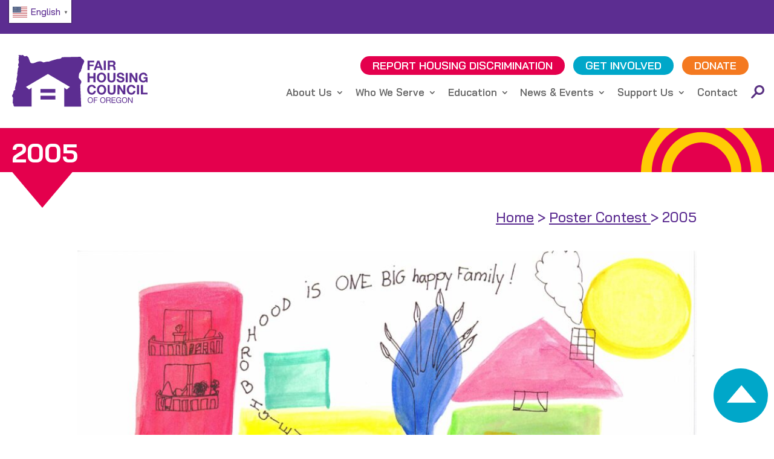

--- FILE ---
content_type: text/css
request_url: https://fhco.org/wp-content/themes/DiviForFHCO/style.css?ver=4.27.5
body_size: 5907
content:
/*
 Theme Name:     Divi Child for Fair Housing Council of Oregon
 Theme URI:      https://www.elegantthemes.com/gallery/divi/
 Description:    Divi Child for Fair Housing Council of Oregon
 Author:         Fab Brands
 Author URI:     https://www.fab-brands.com
 Template:       Divi
 Version:        1.0.0
*/
 
 
/* =Theme customization starts here
------------------------------------------------------- */
:root {
    --animation-iteration-count: 1;
    --fullanimationlength: 5s;
    --quarteranimationlength: calc(var(--fullanimationlength) / 3);
    --halfanimationlength: calc(var(--fullanimationlength) / 2);
    --threequarteranimationlength: calc(var(--fullanimationlength) / 3 * 2);
}

.learndash-wrapper-login-modal .ld-modal {
    margin: auto !important;
    transform: none;
    position: relative;
}
.learndash-wrapper-login-modal {
    display: flex;
    width: 100vw;
    height: 100vh;
}
.learndash-wrapper.learndash-wrapper-login-modal.ld-modal-open {
    position: fixed !important;
	overflow: scroll;
}
.tribe-events-event-url a {
    background: #00a7c9;
    padding: 5px 10px;
    border-radius: 25px;
    color: #fff !important;
    text-decoration: none;
}
.search-results .entry-featured-image-url {
    display: none !important;
}
.tribe-events-event-url::before {
    content: "Registration Link:";
    display: block;
    font-weight: bold;
}
.tribe-events-event-meta {
    flex-direction: column;
}
.tribe-events-meta-group {
	width: 100%;
}
.tribe_events-template-default h2, .tribe_events-template-default h3, .tribe_events-template-default h4 {
    color: #00a7c9 !important;
}
.tribe-events-single-event-title {
    color: #00a7c9 !important;
}
.ld-text.ld-user-welcome-text {
    line-height: 1;
}
.post-meta {
	display: none;
}
.ld-login-modal-register p,
#loginform p {
    padding-bottom: 0;
}
#top-menu-nav > ul > li > a:hover, #top-menu a {
	transition: 0s !important;
}
.learndash-wrapper.learndash-wrapper-login-modal.ld-modal-open {
    z-index: 999999;
}
@media (max-width: 980px) {
    #et_top_search {
        margin: 20px 65px 0 -10px;
	}
	.container.et_search_form_container.et_pb_search_visible {
        background: #fff;
        margin: 0 calc(-50vw + 50%);
        width: 100vw;
    }
    .et-search-form { 
        opacity: 0;
    }
    .container.et_search_form_container.et_pb_search_visible .et-search-form {
        max-width: 100vw !important;
        display: inline-block !important;
        margin: 0 auto !important;
        transition: 1s;
        width: 100vw !important;
        opacity: 1;
    }
}
#et_pb_search_module_input_0 {
   border-radius: 25px;
   padding: 8px 20px;
   border: 1px solid #5C2D91;
	height: 50px;
	margin-bottom: 20px !important;
	background: #fff;
}
form#searchform input {
	margin: 0;
}
#main-header form#searchform input {
	height: 50px;
}
#et_search_icon::before {
    content: "";
    font-size: 17px;
    position: absolute;
    top: -8px;
    background: url(/wp-content/uploads/2021/10/mag.svg);
    width: 22px;
    height: 22px;
}
.search-results .post-meta {
    display: none;
}
.search-results h2 {
    font-size: 24px;
}
.search-results article {
    padding-left: 60px;
}
.search-results h2 a {
    display: flex;
    align-items: center;
}
.search-results h2 sup {
    background: #e4004d;
    color: #fff;
    padding: 2px 4px 4px;
    bottom: 0px;
    font-size: 16px;
    margin-left: -60px;
    margin-right:14px;
    display: inline-block;
    float: left;
    height: auto;
}
.grecaptcha-badge {
    left: -999999em;
    opacity:0 ;
}
.et_pb_contact_form_0 input.et_pb_contact_field_options_title,
.et_pb_contact_form_0 ::placeholder {
    color: #9C85BE !important;
    font-weight: bold !important;
    opacity: .5 !important;
}
.et_pb_text ul ul {
    list-style-type: none !important;
    padding-left: 0 !important;
}
.et_pb_contact p input[type="checkbox"] + label i, .et_pb_contact p input[type="radio"] + label i {
    background: #fff;
    border: 2px solid;
    margin: 0 5px 0 0;
}
.et_mobile_menu li li {
	padding-left: 0 !important;
}
.et_pb_contact_field_checkbox, .et_pb_contact_field_radio {
    margin-right: 40px !important;
}
span.et_pb_contact_field_options_list {
    display: flex;
    flex-direction: row;
    flex-wrap: wrap;
    align-items: center;
}
.et_pb_contact p input::placeholder,
.et_pb_contact p textarea::placeholder {
    color: #5c2d91 !important;
}
.et_pb_contact p textarea,
.et_pb_contact p input {
    background: #fff;
    border: 2px solid #5c2d91;
    font-size: 22px;
    color: #5c2d91 !important;
}
.et_pb_contact p input {
    border-radius: 50px;
}
.et_pb_contact p textarea {
    border-radius: 25px;
}
.et_pb_contact p input[type="checkbox"]:checked+label i:before {
    color: #a9cf00;
    font-size: 28px;
    margin-left: -6px;
}
.et_pb_text ul ul li:before {
    content: "– ";
}
#gtranslate_wrapper {
    bottom: 0px !important;
    background: #00a7c9 !important;
    border: 0px !important;
    padding: 0 6px !important;
    box-shadow: 0 0 2px #eee;
    margin-top: -3px;
}
#gtranslate_wrapper .switcher-popup span,
#gtranslate_wrapper > a {
    outline: 0;
     color: #fff !important;
}
#heroanimation {
    overflow: visible;
    width: 100%;
  	height: 100%;
}
.bluetriangle {
  opacity: 0;
    animation: bluetriangle forwards ease-in-out;
    animation-iteration-count: var(--animation-iteration-count);
    transform:translatex(-200px) translatey(40px);
    animation-delay: var(--threequarteranimationlength);
    animation-duration: var(--quarteranimationlength);
}
.house {
    animation: house forwards ease-in-out;
    animation-iteration-count: var(--animation-iteration-count);
      animation-iteration-count: var(--animation-iteration-count);
    animation-duration: var(--threequarteranimationlength);
}

.clouds,
.sun {
    animation: sun forwards ease-in-out;
    animation-duration: var(--quarteranimationlength);
      animation-iteration-count: var(--animation-iteration-count);
}
.door {
    animation: door forwards ease-in-out;
    transform: rotatey(180deg);
    animation-delay: var(--threequarteranimationlength);
      animation-iteration-count: var(--animation-iteration-count);
    transform-origin: 452.5px !important;
    animation-duration: var(--quarteranimationlength);
}
.arches {
    animation: arches forwards ease-in-out;
    transform-origin: top;
      animation-iteration-count: var(--animation-iteration-count);
    animation-duration: var(--fullanimationlength);
}
.tree {
    animation: tree forwards ease-in-out;
    transform-origin: top;
    animation-duration: var(--fullanimationlength);
}
.greenball {
    animation: greenball forwards ease-in-out;
    transform-origin: top;
    animation-duration: var(--fullanimationlength);
      animation-iteration-count: var(--animation-iteration-count);
}
.blueequal {
    animation: blueequal forwards ease-in-out;
    transform-origin: left;
    animation-duration: var(--threequarteranimationlength);
      animation-iteration-count: var(--animation-iteration-count);
}
.redhalfcircle {
    animation: redhalfcircle forwards ease-in-out;
    animation-delay: var(--halfanimationlength);
    animation-duration: var(--halfanimationlength);
      animation-iteration-count: var(--animation-iteration-count);
    transform: translatey(200px);
} 
.et_pb_fullwidth_menu .et_pb_menu__menu, .et_pb_menu .et_pb_menu__menu {
  display: block !important;
}
.et_mobile_nav_menu {
    display: none !important;
}
@keyframes slidedown {
    from {
        transform: translateY(-200%);
    }
    to {
        transform: translateY(0);
    }
}
@keyframes bluetriangle {
    from {
        transform:translatex(-200px) translatey(40px);
        opacity: 0;
    }
  	1% {
        transform:translatex(-200px) translatey(40px);
        opacity: 1;
    }
    to {
        transform: none;
      opacity: 1;
    }
}
@keyframes sun {
    from {
        transform:translatex(200px);
    }
    to {
        transform: none;
    }
}
@keyframes door {
    from {
        transform: rotatey(180deg);
    }
    to {
        transform: none;
    }
}
@keyframes house {
    from {
        transform:translatey(325px);
    }
    to {
        transform: none;
    }
}
@keyframes redhalfcircle {
    from {
         transform: translatey(200px);
    }
    to {
        transform: translatey(10px);;
    }
}
@keyframes blueequal {
    from {
         transform: rotate(-90deg) translate(-340px,-340px);
    }
    to {
        transform: none;
    }
}
@keyframes greenball {
    from {
         transform: translatey(200px);
    }
    to {
        transform: none;
    }
}
@keyframes tree {
    from {
         transform: translatey(-400px);
    }
    to {
        transform: none;
    }
}
@keyframes arches {
    from {
         transform: rotate(180deg) translate(400px,400px);
    }
    to {
        transform: none;
    }
}



.quicklinksmenu, .quicklinksmenu .sub-menu {
    list-style: none !important;
    padding: 10px 0 !important;
}
.quicklinksmenu span.monly {
    font-size: 22px;
}
.quicklinksmenu > li > a {
    display: flex;
    align-items: center;
}
.quicklinksmenu > li > a:after {
    background: url(/wp-content/uploads/2021/08/downtriangle.svg) no-repeat;
    background-size: contain;
    width: 14px;
    height: 16px;
    content: " ";
    display: inline-block;
    vertical-align: middle;
    margin-left: auto !important;
	margin-right: 10px;
}
.quicklinksmenu {
    border: 2px solid;
    border-radius: 25px;
  padding-left: 0;
}
.quicklinksmenu li {
    padding:0 10px;
}
.quicklinksmenu li li {
    padding: 10px;
}
.quicklinksmenu li li a:active,
.quicklinksmenu li li a:focus-within,
.quicklinksmenu li li a:hover {
    background: #5c2d91;
    color: #fff;
    margin: -10px;
    display: block;
    padding: 10px 10px;
}
.quicklinksmenu li a {
    text-decoration: none;
}
.quicklinksmenu .sub-menu {
    opacity: 0;
    z-index: -1;
    float: left;
    background: #fff;
    width: calc(100% + 24px);
    margin-left: -12px;
    border: 2px solid;
    padding-top: 20px !important;
    border-top: 0;
    border-radius: 0 0 25px 25px;
    padding-bottom: 16px !important;
}
.quicklinksmenu:active .sub-menu,
.quicklinksmenu:focus-within .sub-menu,
.quicklinksmenu:hover .sub-menu {
    opacity: 1 !important;
    z-index: 9 !important;
    transform: none !important;
    transition: .5s !important;
}
.quicklinksmenu:focus-within,
.quicklinksmenu:active,
.quicklinksmenu:hover {
    border-radius: 25px 25px 0 0;
    border-bottom: 0;
}
.whoweserve h3 {
  color: #5c2d91;
  font-size: 32px;
  margin: 20px 0 10px;
}
.latestnews .et_pb_ajax_pagination_container {
  display: flex;
  flex-wrap: wrap;
}
.latestnewssection .et_pb_image_container {
    margin-bottom: 0px;
}
.latestnewssection article{
    background: #eee!important;
    display: flex;
    flex-direction: column;
    border: 0!important;
    max-width: 300px;
    text-align: center;
    min-height: 420px;
    margin-right: auto!important;
    margin-left: auto!important;
    overflow: hidden;
    align-items: center;
}
.gethelpmenu.et_pb_menu_0.et_pb_menu:active,
.gethelpmenu.et_pb_menu_0.et_pb_menu:focus-within,
.gethelpmenu.et_pb_menu_0.et_pb_menu:hover {
    border-radius: 20px 20px 0 0;
    border-bottom: 0;
}
.latestnewssection  .entry-featured-image-url {
    display: flex;
    width: 300px;
    height: 200px;
}
.latestnewssection article img {
    object-fit: cover;
}


:focus-visible {
    outline: 3px solid #aacf00;
}           
/*flexrules*/
.flexcontainer {
	display:flex;
}
.frow {
	flex-direction:row;
}
.fcol {
	flex-direction:column;
}
.jcenter {
	justify-content: center;
}
.acenter {
	align-items: center;
}
.wrap {
	flex-wrap: wrap;
}
/*general*/
ul {
    margin-left: 20px;
}
ul.quicklinksmenu {
	margin-left: 0px;
}
li {
    line-height: 1.5em;
}
.monly {
	display: initial;
}
.donly {
	display: none;
}
#page-container { overflow:hidden; }
.spacedlist li {
	margin: 20px 0;
}
.angryblurbs .et_pb_column {
    display: flex;
    flex-wrap: wrap;
    justify-content: center;
    align-items: center;
}
.angryblurbs p {
    font-size: clamp(24px, 3vw, 42px);
    line-height:1!important;
}
.employment_type {
    background: #00A7C9;
    display: inline-block;
	  align-self: flex-start;
    padding: 0 6px;
    color: #fff;
    font-size: 14px;
    text-transform: uppercase;
    margin-bottom: 40px;
}
.Part.Time .employment_type {
    background: #aacf00;
}
.careersgrid .post-content {
    display: flex;
    flex-direction: column;
}
.careersgrid .post-content .application_for_download {
    order: 2;
	margin-top: auto;
}
.careersgrid .et_pb_ajax_pagination_container {
    display: grid;
    grid-template-columns: 1fr;
    flex-wrap: wrap;
    grid-gap: 1vw 2vw;
}
.careersgrid article {
    background: #fff;
    padding: 20px;
    max-width: 340px;
    width: 95%;
    display: flex;
    flex-direction: column;
	margin-right: auto;
    margin-left: auto;
	  margin-bottom: 20px;
}
.careersgrid .post-content {
    height: 100%;
}
.careersgrid h2 {
    font-size: clamp(28px, 2vw, 32px);
}
.careersgrid .post-content .application_for_download a {
    border: 2px solid;
    border-radius: 25px;
    text-decoration: none;
    text-align: center;
    display: block;
    margin-top: 30px;
    padding: 5px;
}
.careersgrid .post-content .application_for_download a:hover {
    background: #5c2d91;
    color: #fff !important;
}

.largetextsection {
    font-size: clamp(26px, 2vw, 32px) !important;
    line-height: 1.4 !important;
}
.flexlist ul {
    display: grid;
    grid-template-columns: 1fr;
    margin-top: 20px;
}
.logo_container {
	max-width: 400px !important;
}
.largetextsection span {
    font-size: clamp(42px, 3vw, 56px) !important;
}
.nopaddingrow {
	padding: 0 !important;
}
.dropdownmain {
	overflow: hidden !Important;
}
.maxspacesvg img{
	width: 100%;
}

.svgcontainer img {
	width: 100%;
	height: 100%;
}
#main-header > .container, #footer-bottom > .container, #main-footer > .container {
    width: 100%;
    padding: 0 20px;
}
.announcementbar {
    width: 100vw;
    position: relative;
    background: #5c2d91;
    color: #fff;
    text-align: center !important;
    padding: 5px;
    justify-content: center;
    align-items: center;
    display: flex;
}
.announcementbar a {
    color: #ffcb05;
    font-weight: bold;
}
svg {
	width: 100%;
}
h2 {
	margin-bottom: 10px;
}
.flexthis {
	display:flex;
}
.flexthis.desk {
	flex-direction: column;
}
.flexthis.wrap {
	flex-wrap:wrap;
}
@media(min-width:767px) {
    .flexlist ul {
        grid-template-columns: 1fr 1fr;
    }
	.careersgrid .et_pb_ajax_pagination_container {
    grid-template-columns: minmax(200px, 1fr) minmax(200px, 1fr);
	}
	.flexthis.desk {
		flex-direction: row;
	}
}
.col {
	flex-direction: column;
}
.row {
	flex-direction: row;
}
.alignitemscenter {
	align-items:center;
}
.alignitemsstart {
	align-items: flex-start;
}
.alignitemsend {
	align-items: flex-end;
}
.justifycenter {
	justify-content: center;
}
.justifystart {
	justify-content: flex-start;
}
.justifyend {
	justify-content: flex-end;
}
#footer-widgets .footer-widget li a,
a {
	text-decoration: underline;
}
a.et_pb_button {
	text-decoration: none;
}
.dropdownmain ul {
	display: block !important;
}
.objectcover .et_pb_image_wrap {
    display: flex;
    height: 100%;
}
.objectcover img {
    object-fit: cover;
	width: 100%;
	height: 100%;
}
.whitebtn {
    color: #fff !important;
    background: transparent !important;
    border-color: #fff !important;
}

.category-newsletter #templateFooter,
.category-newsletter > p:nth-child(3), .category-newsletter > p:nth-child(1) {
    display: none;
}

/*impact stories*/

.impact-stories .et_pb_slide_title {
    display: none;
}
.et-pb-arrow-next::before,
.et-pb-arrow-prev::before {
    content: "";
    background: url(/wp-content/uploads/2021/08/pinkrev.svg) no-repeat;
    background-size: contain;
    width: 6vw;
    height: 8vw;
    display: inline-block;
    margin-top: -40px;
    max-width: 40px;
}
.et-pb-arrow-next::before {
   background: url(/wp-content/uploads/2021/08/pinkfwd.svg) no-repeat;
}
.et_pb_slider .et-pb-arrow-prev {
    left: 22px;
    opacity: 1;
}
.et_pb_slider .et-pb-arrow-next {
    right: 22px;
    opacity: 1;
}
.impact-stories .et_pb_module.et_pb_post_slider {
    max-width: 1800px;
    margin: 0 auto;
}
#backtotop {
    position: fixed;
    right: 10px;
    bottom: 10px;
    max-width: 10vw;
    z-index: 99999;
}
#backtotop svg {
    width: 100%;
}
/*footer*/
#footer-widgets h2 {
    color: #fff !important;
    font-size: 32px;
}
#block-11 h2 {
    font-weight: 400;
    font-size: 52px;
}
.footer-widget li::before {
	display: none;
}
div#block-11 {
    width: 100%;
}
.contact-signup-area .placeholder {
    width: 100%;
    font-weight: bold;
    text-align: center;
    border: 1px solid;
    padding: 4px 10px;
    margin: 20px 0;
}
#footer-widgets li {
	list-style: none !important;
	padding-left: 0 !important;
}
#footer-widgets h2 {
	color: #fff;
}
#footer-info {
	font-size: 14px;
	text-align: center;
	line-height:1.2;
}
.copyright {
	text-align: center;
	font-size: 18px;
	margin-top: 20px;
}
#footer-widgets .footer-widget:nth-child(1) {
    width: 100% !important;
}
#footer-widgets .footer-widget {
    margin: 0;
}
p a:focus-visible {
    text-decoration: none;
    background: #aacf00;
}
.et_pb_button:focus,
.et_pb_button:hover {
    background: #632a96 !important;
    color: #fff !important;
}
#footer-widgets .footer-widget:nth-child(3) img {
	margin-left: 10px;
}
.et_pb_button {
line-height: 1 !important;
text-align: center !important;
}
/*colored buttons*/

    .colored-buttons {
        display: flex;
        flex-wrap: wrap;
        justify-content: center;
        margin-bottom: 10px;
		}
		.coloredbuttoncontainer {
			  padding: 0 !important;
    }
    .colored-buttons a {
        border-radius: 0px;
        margin-left: 5px;
        margin-top: 10px;
        text-decoration: none;
        color:#fff;
        padding: 4px 10px;
        font-size: clamp(12px, 1.4vw, 22px);
    }

    .colored-buttons a:nth-child(2) {
        background: #00a7c9;
    }
    .colored-buttons a:nth-child(3) {
        background: #627C04;
    }
    .colored-buttons a:nth-child(1) {
        background: #e4004d;
    }
.colored-buttons a {
    border: 2px solid #fff;
}
.colored-buttons a {
    border: 2px solid;
}
.contact-buttons a {
    border: 2px solid #fff;
}
.contact-buttons a:hover {
    border-color:#00a7c9;
    color: #00a7c9;
    background-color: #fff;
}
.colored-buttons a:nth-child(1):hover {
    color: #e4004d;
    border-color: #e4004d;
    background-color: #fff;
}
.colored-buttons a:nth-child(2):hover {
    color: #00a7c9;
    border-color: #00a7c9;
    background-color: #fff;
}
.colored-buttons a:nth-child(3):hover {
    color: #627C04;
    border-color: #627C04;
    background-color: #fff;
}
.contact-buttons a {
  display: inline-block;
  background: #00a7c9;
  margin: 10px;
  border-radius: 50px;
  text-decoration: none;
  color: #fff;
  padding: 0 20px;
}
/*newsletter*/

div#mc_embed_signup_scroll {
    display: flex;
    flex-direction: column;
    justify-content: center;
    align-items: center;
    padding: 30px 20px 40px;
    max-width: 700px !important;
    margin: 0 auto;
}
div#mc_embed_signup_scroll > .mc-field-group {
    width: 90vw;
		display: flex;
		margin: 10px 0;
		align-items: center;
		justify-content: center;
		max-width: 600px;
}
div#mc_embed_signup_scroll > div:nth-child(3) {
    min-width: 100%;
    display: flex;
    margin: 10px 0;
    align-items: center;
    justify-content: center;
}
div#mc_embed_signup_scroll > div:nth-child(3) .mc-field-group {
    min-width: 75%;
    display: flex;
    margin: 10px 0;
    justify-content: center;
}
div#mc_embed_signup_scroll label {
    border-radius: 25px 0 0 25px ;
    background: #00A7C9;
    padding: 2px 05px 2px 10px;
    margin-left: 10px;
    text-transform: uppercase;
    font-size: 16px;
	  min-width: 72px;
}
div#mc_embed_signup_scroll input {
    background: #fff;
    padding: 6px 0px 6px 20px;
    border: 0px;
    font-size: 16px;
    width: 100%;
    min-height: 39px !important;
}
#mc_embed_signup_scroll > .mc-field-group:nth-child(1) input,
#mc_embed_signup_scroll > .mc-field-group:nth-child(2) input {
    border-radius: 0 25px 25px 0;
}
input#mc-embedded-subscribe {
    padding-left: 0px !important;
    border-radius: 0 25px 25px 0;
    background: #AACF00 !important;
    color: #fff;
    text-transform: uppercase;
    font-size: 16px;
    font-weight: 500;
    width: 110px !important;
    margin-left: -1px !important;
}
input#mc-embedded-subscribe:hover {
    transition: .25s;
    background-color: #ffcb05 !important;
}
@media(min-width: 1100px) {
    div#mc_embed_signup_scroll {
        flex-direction: row;
        max-width: 100% !important;
    }
    div#mc_embed_signup_scroll > .mc-field-group {
        min-width: 33%;
        display: flex;
        margin: 10px 0;
    }
    div#mc_embed_signup_scroll > div:nth-child(3) {
        min-width: 33%;
    }
}
#mce-EMAIL {
margin: 0;
border-radius: 0;
}
/*responsive text sizes*/
.mobile_nav.opened {
    margin: 0;
    background: #00A7C9 url(/wp-content/uploads/2021/09/Asset-4.svg) no-repeat center bottom !important;
    position: fixed;
    top: 0;
    min-height: 100vh;
    z-index: 9999999;
    left: 0;
    right: 0;
    bottom: 0;
}
.mobile_nav {
	transition: 0s;
}
ul#mobile_menu {
    margin: 0;
    background: transparent;
	position: absolute;
    top: 0;
	height: 100vh;
    overflow-y: scroll;
}
ul#mobile_menu a {
    color: #fff;
    text-decoration: none;
    font-size: 22px;
}
.verylargetext {
    font-size: clamp(36px, 3vw, 54px) !important;
    line-height: 1.2 !important;
}


@media(min-width: 767px) {
	#footer-widgets .footer-widget:nth-child(2),
	#footer-widgets .footer-widget:nth-child(3){
        width: 50%;
    }
        #footer-widgets .footer-widget li{
        line-height: 1;
    }
    #footer-widgets .footer-widget:nth-child(3) {
        text-align: right;
        display: flex;
        justify-content: flex-end;
    }
}
.desktoponly {
	display: none;
}
@media(min-width:981px) {
	.et_header_style_left #et-top-navigation nav>ul>li>a, .et_header_style_split #et-top-navigation nav>ul>li>a {
		padding-bottom: 52px;
	}
	.desktoponly {
		display: inherit;
	}
    .colored-buttons {
        position: absolute;
        justify-content: flex-end;
        right: 20px;
        bottom: 10px;
    }
	.mobileonly {
		display: none;
	}
	.coloredbuttoncontainer {
		margin-top: 20px;
			z-index: 9999;
			float: right;
			width: 100%;
	}
	div#et-top-navigation {
        padding-left: 0 !important;
    }
	.menu-item-139 .sub-menu:before {
			content: 'About Us';
	}
	.menu-item-1271 .sub-menu:before {
			content: 'Who We Serve';
	}
	.menu-item-1519 .sub-menu:before {
			content: 'Education';
	}
	.menu-item-1524 .sub-menu:before {
			content: 'News & Events';
	}
	.menu-item-1525 .sub-menu:before {
			content: 'Support Us';
	}
	.menu-item-has-children ul {
    width: 100vw !important;
			background: #5c2d91 url(/wp-content/uploads/2021/08/purple-logo-back.svg) no-repeat 90% center !important;
			position: fixed !important;
			left: 0;
			right: 0;
			margin: 0;
			display: flex;
			flex-direction: column;
			z-index: 9999999 !important;
			padding: 60px 20px 60px !important;
			border-top: 0 !important;
			position: fixed !important;
			min-height: 400px;
	}
	.menu-item-has-children ul li {
			max-width: 1600px;
			width: 100% !important;
			text-align: left !important;
			margin: 0 auto !important;
	}
	.menu-item-has-children ul li a {
			color: #fff !important;
			text-align: left !important;
			width: 55% !important;
			margin-left: auto;
			font-size: 32px !important;
			line-height: 1.0 !important;
	}   
	.menu-item-139 .sub-menu {
			background: #5c2d91 url(/wp-content/uploads/2021/08/purple-logo-back.svg) no-repeat 90% center !important;
	}
	.menu-item-1271 .sub-menu {
			background: #00A7C9 url(/wp-content/uploads/2021/09/Asset-4.svg) no-repeat 90% center !important;
	}
	.menu-item-1519 .sub-menu {
			background: #74993E url(/wp-content/uploads/2021/09/Asset-3.svg) no-repeat 90% center !important;
	}
	.menu-item-1524 .sub-menu {
			background: #E31A4F url(/wp-content/uploads/2021/09/Asset-2.svg) no-repeat 90% center !important;
	}
	.menu-item-1525 .sub-menu {
			background: #F47920 url(/wp-content/uploads/2021/09/Asset-1.svg) no-repeat 90% center !important;
	}
}

#top-menu .sub-menu:before {
    color: #fff;
    font-size: clamp(58px,4vw,92px);
    margin-top: 4%;
    margin-bottom: -4%;
}
#top-menu > li > a {
    font-size: clamp(14px,1.3vw,22px) !important;
}

.logo_container a {
    width: 100%;
}

.logo_container {
    max-width: 280px!important;
    display: flex;
    align-items: center;
}
.et-fixed-header .logo_container {
    display: block;
}
#top-menu li {
padding-right: 1vw;
}

.et-fixed-header .coloredbuttoncontainer {
    margin-top: 50px;
}
.colored-buttons a {
    border-radius: 25px;
    margin-left: 10px;
    padding: 4px 20px;
}
.monly {
	display: none;
}
.donly {
	display: initial;
}
.careersgrid .et_pb_ajax_pagination_container {
    grid-template-columns: minmax(300px, 1fr) minmax(300px, 1fr) minmax(300px, 1fr) ;
}
.et_pb_svg_logo #logo {
    width: 80% !important;
}
@media(min-width:1300px) {
    .logo_container {
        max-width: 400px!important;
	}
	.careersgrid .et_pb_ajax_pagination_container {
        grid-template-columns: minmax(300px, 1fr) minmax(300px, 1fr) minmax(300px, 1fr) minmax(300px, 1fr) ;
    }
}
@media(min-width: 1600px) {
    #top-menu .sub-menu:before {
        margin-left: calc((100vw - 1600px) / 2);
    }
}


@media(max-width:980px) {
    .et_pb_svg_logo #logo {
        min-height: 60px;
    }
    .logo_container {
        position: relative;
        margin-top: 10px;
        height: 90%;
        width: 90%;
    }
    .mobile_menu_bar_toggle {
        background: #FFCC05;
        width: 50px;
        height: 50px;
        border-radius: 50%;
        display: flex;
        justify-content: center;
        align-items: center;
        position: fixed;
        top: 30px;
        right: 20px;
        z-index: 99999;
        padding: 0 !important;
    }
    #main-header {
        min-height: 200px;
    }
    .colored-buttons {
        margin-top: 90px;
    }
		header#main-header {
		background: transparent;
			box-shadow: none;
	}
    #page-container {
        padding-top: 0 !important;
    }
    .et_fixed_nav #main-header {
        position: relative !important;
    }
		.colored-buttons {
			padding-bottom: 10px;
	}
	.container.coloredbuttoncontainer {
		margin-top: -40px;
	}
}
@media(max-width: 720px) {
		div#mc_embed_signup_scroll>div:nth-child(3) {
			flex-direction: column;
	}

	div#mc_embed_signup_scroll>div:nth-child(3) .mc-field-group {
			width: 90vw;
			max-width: 600px;
			border-radius: 25px;
			overflow: hidden;
			margin-top: 0px;
	}
	div#mc_embed_signup_scroll label {
			margin-left: 0;
	}
	input#mc-embedded-subscribe {
			width: 90vw !important;
			max-width: 600px !important;
			margin-top: 10px;
			border-radius: 25px;
	}
}
@media (prefers-reduced-motion) {
    #heroanimation,
	#heroanimation *,
		.et-animated {
        animation: none !important;
    }
}

--- FILE ---
content_type: image/svg+xml
request_url: https://fhco.org/wp-content/uploads/2021/08/footlogo.svg
body_size: 10700
content:
<?xml version="1.0" encoding="UTF-8"?> <svg xmlns="http://www.w3.org/2000/svg" viewBox="0 0 125.16747 136.51615"><defs><style>.cls-1{fill:#fff;}</style></defs><g id="Layer_2" data-name="Layer 2"><g id="Layer_2-2" data-name="Layer 2"><rect class="cls-1" x="40.75854" y="65.93179" width="43.70828" height="16.74392"></rect><rect class="cls-1" x="40.75854" y="45.45271" width="43.70828" height="16.74392"></rect><path class="cls-1" d="M124.67535,41.84632,62.58374,0,.49212,41.84632H0V58.59023H8.19493v49.62H117.03041v-49.62h8.13706V41.84632Zm-99.73651,49.62V45.56212l37.6449-25.37057,37.70275,25.40959V91.46628Z"></path><path class="cls-1" d="M8.19494,121.44917v-9.94256h7.18883v1.17323H9.51052v3.04551h5.50039v1.16616H9.51052v3.38442h6.104v1.17324Z"></path><path class="cls-1" d="M24.27941,120.38435a8.04909,8.04909,0,0,0,1.68868.92246l-.38652.9154a7.75559,7.75559,0,0,1-2.13648-1.22084,4.92264,4.92264,0,0,1-2.44144.61749,4.71107,4.71107,0,0,1-2.44829-.65143,4.34554,4.34554,0,0,1-1.69221-1.83079,5.83362,5.83362,0,0,1-.59345-2.65852,5.96052,5.96052,0,0,1,.597-2.67925A4.20088,4.20088,0,0,1,18.5655,111.961a4.87382,4.87382,0,0,1,2.46525-.63069,4.77842,4.77842,0,0,1,2.48222.65473,4.27277,4.27277,0,0,1,1.68538,1.83079,5.929,5.929,0,0,1,.57978,2.65521,6.17169,6.17169,0,0,1-.37285,2.20742A4.626,4.626,0,0,1,24.27941,120.38435Zm-2.89608-1.68184a4.87332,4.87332,0,0,1,1.87864.94933,4.093,4.093,0,0,0,1.1598-3.18079,5.04857,5.04857,0,0,0-.41033-2.1089,3.15784,3.15784,0,0,0-1.20034-1.4009,3.44038,3.44038,0,0,0-4.2152.50861,4.18233,4.18233,0,0,0-.96984,3.00826,4.22846,4.22846,0,0,0,.95971,2.97716,3.1909,3.1909,0,0,0,2.45181,1.03748,3.371,3.371,0,0,0,1.32926-.26444,4.257,4.257,0,0,0-1.30215-.56941Z"></path><path class="cls-1" d="M33.674,111.50661h1.31582v5.74456a6.79894,6.79894,0,0,1-.33915,2.3804,2.906,2.906,0,0,1-1.22414,1.43437,4.33445,4.33445,0,0,1-2.3229.55292,4.77283,4.77283,0,0,1-2.28543-.48174,2.74754,2.74754,0,0,1-1.26845-1.39383,6.64111,6.64111,0,0,1-.37968-2.49212v-5.74456h1.31558v5.73749a5.59368,5.59368,0,0,0,.24087,1.90951,1.82751,1.82751,0,0,0,.82749.946,2.87,2.87,0,0,0,1.43437.33232,2.74081,2.74081,0,0,0,2.0686-.658,3.79075,3.79075,0,0,0,.617-2.52983Z"></path><path class="cls-1" d="M35.37871,121.44917l3.81831-9.94256h1.4174l4.06908,9.94256H43.18479l-1.1598-3.0111H37.86753l-1.09169,3.0111Zm2.86874-4.083H41.6182l-1.03772-2.75326q-.47478-1.255-.7054-2.06176a12.7006,12.7006,0,0,1-.53571,1.89914Z"></path><path class="cls-1" d="M45.47894,121.44917v-9.94256h1.31582v8.76932h4.89657v1.17324Z"></path><path class="cls-1" d="M56.60227,121.44917v-9.94256h1.31582v4.083h5.16784v-4.083h1.31582v9.94256H63.08593v-4.68634H57.91809v4.68634Z"></path><path class="cls-1" d="M65.84461,116.60681a5.40356,5.40356,0,0,1,1.32926-3.87606,4.521,4.521,0,0,1,3.432-1.40043,4.75909,4.75909,0,0,1,2.48223.658,4.29651,4.29651,0,0,1,1.68514,1.83456,5.95771,5.95771,0,0,1,.57978,2.66841,5.85438,5.85438,0,0,1-.61042,2.70612,4.1658,4.1658,0,0,1-1.729,1.8077,4.9435,4.9435,0,0,1-2.41482.61372,4.70133,4.70133,0,0,1-2.50909-.6783,4.36186,4.36186,0,0,1-1.67524-1.85153A5.60934,5.60934,0,0,1,65.84461,116.60681Zm1.3566.02027a3.98284,3.98284,0,0,0,.9663,2.8315,3.3722,3.3722,0,0,0,4.8697-.0099,4.22367,4.22367,0,0,0,.9597-2.964,5.0867,5.0867,0,0,0-.41056-2.11927,3.152,3.152,0,0,0-1.2001-1.4042,3.25565,3.25565,0,0,0-1.77376-.49824,3.36376,3.36376,0,0,0-2.404.95971A4.28439,4.28439,0,0,0,67.20121,116.62708Z"></path><path class="cls-1" d="M83.20649,111.50661h1.31559v5.74456a6.7929,6.7929,0,0,1-.33938,2.3804,2.90245,2.90245,0,0,1-1.22415,1.43437,4.33211,4.33211,0,0,1-2.32242.55292,4.77254,4.77254,0,0,1-2.28567-.48174,2.7466,2.7466,0,0,1-1.26845-1.39383,6.64054,6.64054,0,0,1-.37992-2.49212v-5.74456h1.31606v5.73749a5.58765,5.58765,0,0,0,.24087,1.90951,1.826,1.826,0,0,0,.82725.946,2.86934,2.86934,0,0,0,1.43437.33232,2.74052,2.74052,0,0,0,2.06836-.658,3.789,3.789,0,0,0,.61749-2.52983Z"></path><path class="cls-1" d="M85.79289,118.25471l1.24111-.10842a2.734,2.734,0,0,0,.41009,1.22415,2.24079,2.24079,0,0,0,1.00024.773,3.78374,3.78374,0,0,0,1.52629.29507,3.65411,3.65411,0,0,0,1.32926-.2239,1.841,1.841,0,0,0,.85788-.61372,1.42251,1.42251,0,0,0,.28141-.85081,1.29338,1.29338,0,0,0-.27151-.81736,2.007,2.007,0,0,0-.89512-.58685,17.60412,17.60412,0,0,0-1.77-.48456,9.04561,9.04561,0,0,1-1.91941-.6208,2.68925,2.68925,0,0,1-1.06152-.92576,2.2692,2.2692,0,0,1-.34928-1.23781,2.52763,2.52763,0,0,1,.42753-1.407,2.64615,2.64615,0,0,1,1.24771-.99364,4.73234,4.73234,0,0,1,1.82466-.33938,4.97944,4.97944,0,0,1,1.94958.35635,2.811,2.811,0,0,1,1.29909,1.04785,3.011,3.011,0,0,1,.48786,1.56636l-1.26138.09521a2.03852,2.03852,0,0,0-.68819-1.42447,2.67968,2.67968,0,0,0-1.73275-.48127,2.77972,2.77972,0,0,0-1.73982.43743,1.31184,1.31184,0,0,0-.54584,1.05445,1.13109,1.13109,0,0,0,.38652.88193,5.23921,5.23921,0,0,0,1.984.70847,13.16971,13.16971,0,0,1,2.20081.634,3.01967,3.01967,0,0,1,1.28165,1.01392,2.47263,2.47263,0,0,1,.41386,1.4141,2.707,2.707,0,0,1-.4544,1.49565,2.99252,2.99252,0,0,1-1.30569,1.09169,4.54621,4.54621,0,0,1-1.91611.39029,5.72188,5.72188,0,0,1-2.26162-.39359,3.16639,3.16639,0,0,1-1.43107-1.18361A3.352,3.352,0,0,1,85.79289,118.25471Z"></path><path class="cls-1" d="M95.25324,121.44917v-9.94256h1.31558v9.94256Z"></path><path class="cls-1" d="M98.51274,121.44917v-9.94256h1.34953l5.22228,7.80632v-7.80632h1.26138v9.94256h-1.35l-5.22181-7.81292v7.81292Z"></path><path class="cls-1" d="M112.81875,117.54954v-1.16663l4.21167-.0066v3.68939a7.42938,7.42938,0,0,1-2.00049,1.16287,5.93085,5.93085,0,0,1-2.116.39029,5.64566,5.64566,0,0,1-2.66182-.62739,4.1455,4.1455,0,0,1-1.80769-1.8143,5.71337,5.71337,0,0,1-.61042-2.65191,6.15193,6.15193,0,0,1,.60712-2.70942,4.03682,4.03682,0,0,1,1.74642-1.8685,5.473,5.473,0,0,1,2.62457-.61042,5.21167,5.21167,0,0,1,1.95005.34928,3.23982,3.23982,0,0,1,1.36649.97337,4.32572,4.32572,0,0,1,.75278,1.62764l-1.18691.32571a3.679,3.679,0,0,0-.55621-1.1935,2.27908,2.27908,0,0,0-.94934-.69527,3.48581,3.48581,0,0,0-1.37026-.26114,4.03084,4.03084,0,0,0-1.55976.27481,2.90588,2.90588,0,0,0-1.061.72214,3.44,3.44,0,0,0-.6274.98327,5.19841,5.19841,0,0,0-.37992,2.001,4.85666,4.85666,0,0,0,.4577,2.22438,2.93213,2.93213,0,0,0,1.33256,1.32926,4.12745,4.12745,0,0,0,1.8586.43413,4.41655,4.41655,0,0,0,1.66817-.329,4.3134,4.3134,0,0,0,1.23451-.70187v-1.85153Z"></path><path class="cls-1" d="M8.19494,130.805a6.15616,6.15616,0,0,1,1.51465-4.41629,5.14873,5.14873,0,0,1,3.91051-1.59586,5.42675,5.42675,0,0,1,2.82844.74962,4.89573,4.89573,0,0,1,1.9203,2.09012,6.78869,6.78869,0,0,1,.6608,3.04124,6.67482,6.67482,0,0,1-.69555,3.08317,4.74661,4.74661,0,0,1-1.97067,2.0597,5.62949,5.62949,0,0,1-2.75113.69945,5.35631,5.35631,0,0,1-2.85928-.77306,4.96721,4.96721,0,0,1-1.90879-2.10945A6.39516,6.39516,0,0,1,8.19494,130.805Zm1.5457.02344a4.53772,4.53772,0,0,0,1.10119,3.22627,3.62208,3.62208,0,0,0,2.76285,1.1785,3.61748,3.61748,0,0,0,2.78588-1.19,4.81235,4.81235,0,0,0,1.09338-3.37719,5.80383,5.80383,0,0,0-.46754-2.415,3.58962,3.58962,0,0,0-1.36785-1.59957,3.7083,3.7083,0,0,0-2.02084-.56828,3.83387,3.83387,0,0,0-2.73962,1.09379A4.88426,4.88426,0,0,0,9.74064,130.82844Z"></path><path class="cls-1" d="M20.57225,136.32289V124.99351h4.2736a10.33935,10.33935,0,0,1,1.72334.10815,3.4149,3.4149,0,0,1,1.39869.52963,2.78038,2.78038,0,0,1,.90813,1.09338,3.68789,3.68789,0,0,1-.57588,3.99151,4.41015,4.41015,0,0,1-3.3229,1.00086H22.07148v4.60585Zm1.49923-5.94266h2.929a3.10583,3.10583,0,0,0,2.06319-.54114,1.927,1.927,0,0,0,.61063-1.52226,2.04724,2.04724,0,0,0-.35938-1.21715,1.679,1.679,0,0,0-.94659-.66861,6.40735,6.40735,0,0,0-1.3989-.10033H22.07148Z"></path><path class="cls-1" d="M30.45132,136.32289V124.99351h4.2736a10.33914,10.33914,0,0,1,1.72333.10815,3.41489,3.41489,0,0,1,1.3987.52963,2.78038,2.78038,0,0,1,.90813,1.09338,3.68789,3.68789,0,0,1-.57588,3.99151,4.41016,4.41016,0,0,1-3.3229,1.00086H31.95055v4.60585Zm1.49923-5.94266h2.929a3.10583,3.10583,0,0,0,2.06319-.54114,1.927,1.927,0,0,0,.61063-1.52226,2.04724,2.04724,0,0,0-.35938-1.21715,1.679,1.679,0,0,0-.94659-.66861,6.40735,6.40735,0,0,0-1.3989-.10033H31.95055Z"></path><path class="cls-1" d="M40.01377,130.805a6.15616,6.15616,0,0,1,1.51465-4.41629,5.14873,5.14873,0,0,1,3.91051-1.59586,5.42669,5.42669,0,0,1,2.82843.74962,4.89575,4.89575,0,0,1,1.92031,2.09012,6.78869,6.78869,0,0,1,.66079,3.04124,6.67482,6.67482,0,0,1-.69554,3.08317,4.74661,4.74661,0,0,1-1.97067,2.0597,5.62949,5.62949,0,0,1-2.75113.69945,5.35631,5.35631,0,0,1-2.85928-.77306,4.96715,4.96715,0,0,1-1.90879-2.10945A6.39516,6.39516,0,0,1,40.01377,130.805Zm1.5457.02344a4.53772,4.53772,0,0,0,1.10119,3.22627,3.84191,3.84191,0,0,0,5.54873-.01151,4.81235,4.81235,0,0,0,1.09337-3.37719,5.80383,5.80383,0,0,0-.46753-2.415,3.58962,3.58962,0,0,0-1.36785-1.59957,3.7083,3.7083,0,0,0-2.02084-.56828,3.83387,3.83387,0,0,0-2.73962,1.09379A4.88426,4.88426,0,0,0,41.55947,130.82844Z"></path><path class="cls-1" d="M52.4065,136.32289V124.99351h5.02321a6.683,6.683,0,0,1,2.30272.30553,2.52148,2.52148,0,0,1,1.25992,1.07775,3.2181,3.2181,0,0,1,.47123,1.70812,2.85077,2.85077,0,0,1-.78046,2.03256,3.95365,3.95365,0,0,1-2.41127,1.051,3.87771,3.87771,0,0,1,.90423.56375,7.79542,7.79542,0,0,1,1.24429,1.507l1.97026,3.08359H60.50549l-1.49924-2.357q-.65689-1.02018-1.08186-1.56091a3.41227,3.41227,0,0,0-.76155-.75743,2.24849,2.24849,0,0,0-.68382-.30141,4.48816,4.48816,0,0,0-.83453-.05428H53.90573v5.031Zm1.49923-6.32919H57.1283a4.82859,4.82859,0,0,0,1.60738-.21259,1.7074,1.7074,0,0,0,.88079-.68012,1.83728,1.83728,0,0,0,.30141-1.01608,1.68864,1.68864,0,0,0-.58349-1.32159,2.73074,2.73074,0,0,0-1.843-.5177H53.90573Z"></path><path class="cls-1" d="M66.0244,136.32289v-9.99215H62.29153v-1.33723h8.98019v1.33723H67.52363v9.99215Z"></path><path class="cls-1" d="M79.74819,124.99351h1.49923v6.54589a7.73842,7.73842,0,0,1-.38653,2.71227,3.30763,3.30763,0,0,1-1.39479,1.63452,4.94048,4.94048,0,0,1-2.64689.63,5.43639,5.43639,0,0,1-2.60412-.549,3.12971,3.12971,0,0,1-1.44537-1.588,7.56349,7.56349,0,0,1-.43258-2.83975v-6.54589h1.49923v6.53808a6.36924,6.36924,0,0,0,.27427,2.17524,2.08325,2.08325,0,0,0,.94288,1.07817,3.26873,3.26873,0,0,0,1.63452.37871,3.12434,3.12434,0,0,0,2.357-.74961,4.31885,4.31885,0,0,0,.70315-2.88251Z"></path><path class="cls-1" d="M83.32316,136.32289V124.99351H84.861l5.95047,8.89507v-8.89507h1.43756v11.32938H90.71118l-5.95088-8.90248v8.90248Z"></path><path class="cls-1" d="M94.49463,136.32289V124.99351h1.49923v11.32938Z"></path><path class="cls-1" d="M100.9007,136.32289v-9.99215H97.16783v-1.33723H106.148v1.33723h-3.74808v9.99215Z"></path><path class="cls-1" d="M111.01005,136.32289v-4.79911l-4.36612-6.53027h1.82367l2.23363,3.41584q.618.9585,1.15136,1.9166.5101-.88881,1.23648-2.00172l2.19457-3.33072h1.74678l-4.52114,6.53027v4.79911Z"></path></g></g></svg> 

--- FILE ---
content_type: image/svg+xml
request_url: https://fhco.org/wp-content/uploads/2021/08/fhcologo.svg
body_size: 20171
content:
<?xml version="1.0" encoding="UTF-8"?> <svg xmlns="http://www.w3.org/2000/svg" viewBox="0 0 318.58801 121.23447"><defs><style>.cls-1{fill:#5c2d91;}</style></defs><g id="Layer_2" data-name="Layer 2"><g id="Layer_2-2" data-name="Layer 2"><path class="cls-1" d="M169.628,14.73737a7.04153,7.04153,0,0,0-.6406-1.6089c-.2207-.4702-.3232-.9907-.5723-1.4462a1.73356,1.73356,0,0,0-.1797-.2686,5.93355,5.93355,0,0,0-.7539-.6665q-.687-.59175-1.3965-1.1563c-.9648-.768-1.95209-1.5048-2.9335-2.2485a5.87961,5.87961,0,0,1-1.2422-1.6875l-.584-1.3638-40.5503.8506-3.4732.2832-1.164,1.3277a7.36416,7.36416,0,0,1-1.5855,1.5141,4.18093,4.18093,0,0,1-.7885.2412c-2.105.6382-4.3057.4141-6.4375.8511-2.3081.4771-4.6836,1.125-6.8887,1.7661-.0371.0108-3.3579.9761-3.3579.9761q-1.4238.38385-2.8491.7671c-1.6773.4516-3.2681,1.1694-4.919,1.709a20.41956,20.41956,0,0,1-3.0058.9301,31.80208,31.80208,0,0,1-3.92389.1167c-.91891.1421-1.84421.2671-2.75831.4317-1.4565.2651-2.8359.8296-4.2871,1.104a9.15178,9.15178,0,0,1-1.5732.2822,3.99391,3.99391,0,0,1-1.8125-.7471l-2.2783-1.1977c-.9219-.1865-1.8438-.3833-2.7681-.563a11.00478,11.00478,0,0,0-2.81249.1152c-.459.0332-.94291.0201-1.39651.0899a19.40826,19.40826,0,0,0-2.5562.7192,21.89975,21.89975,0,0,0-2.2944.7017c-1.56.6528-3.1138,1.3257-4.71389,1.8735a13.25178,13.25178,0,0,1-4.40231,1.0537q-.8379-.02565-1.6758-.0566a4.53952,4.53952,0,0,1-2.1045-.437,6.876,6.876,0,0,1-1.2187-.5801,2.11713,2.11713,0,0,1-.4204-.5718,29.27851,29.27851,0,0,1-2.33349-5.0469c-.4937-1.2636-.9829-2.5312-1.4556-3.8032q-.3537-.94335-.6924-1.8935a8.8368,8.8368,0,0,0-.3315-1.0576,5.32936,5.32936,0,0,0-.895-1.0582,18.661,18.661,0,0,0-2.2071-2.1049,2.51792,2.51792,0,0,0-.8882-.4385l-1.2543.1938a20.38179,20.38179,0,0,1-3.502.5601,4.46852,4.46852,0,0,1-2.0479-1.0967c-1.101-.7886-1.7124-2.2222-3.2065-2.0874-.8291.0757-1.542.728-2.4189.7671a10.13139,10.13139,0,0,1-2.0176-.3291,13.84829,13.84829,0,0,0-1.3794-.3525c-.336-.0215-.5425.1743-.8638.2739a1.88288,1.88288,0,0,1-.9741.0952c-.4268-.103-.7051-.6387-1.1719-.3955-.4663.2422-.4253.8096-.3247,1.2368a20.209,20.209,0,0,1,.9234,2.5098,4.37453,4.37453,0,0,1-.5718,1.9512s-.3345.8725-.3404.8886c-.0922.2422.2618,1.0562.2945,1.3433a3.59207,3.59207,0,0,1-.1792,1.6968,5.67333,5.67333,0,0,0-.5571,1.4853c-.1124,1.2227.892,2.2466,1.0551,3.4317a8.16542,8.16542,0,0,1-.2754,1.8876,1.71318,1.71318,0,0,0,.1162.9942c.2574.5141.9263,1.0005.4366,1.6743-.1275.1782-.6328.3027-.8252.4429a2.6426,2.6426,0,0,0-.8784,1.2417c.0053.3135.0419.6416.0195.9531-.0313.4624-.2544.8716-.2974,1.3286a5.43685,5.43685,0,0,0,.4112,2.2466s.5434,1.2173.5488,1.2285a5.079,5.079,0,0,1-.1152,1.9785c-.2398,1.0835-1.1089,1.94-1.3428,3.0664-.1275.6153-.1323,1.2691-.2114,1.8926-.1299,1.0127-.1827,2.0601-.336,3.0674a29.47576,29.47576,0,0,0-.4355,3.2559l-.4785,1.7221-.0909,1.5459s.0518,2.001.0533,2.0825a13.52793,13.52793,0,0,1,.0507,2.3628c-.3139,2.1016-.937,4.1475-1.3139,6.2368-.0699.3951-.1446.7906-.2412,1.1797a5.37929,5.37929,0,0,0-.3882,1.3643,6.76855,6.76855,0,0,0,.1435,1.1885,13.198,13.198,0,0,1,.3545,4.3051,20.39217,20.39217,0,0,1-1.0224,3.67c-.2906.8486-.7627,1.7177-.9869,2.5595-.333,1.25-.5,2.5948-.7597,3.8955-.1577.7881-.4756,1.545-.6631,2.3272-.2017.8398-.3262,1.7012-.4883,2.5508-.1323.6953-.5049,1.3203-.6157,2.0283a1.51073,1.51073,0,0,0,.0591,1.0029c.2749.4092.706.0899.998.2979.9473.6826-1.3076,2.039-1.7065,2.2881a4.72938,4.72938,0,0,0-1.4395,1.0517,6.04168,6.04168,0,0,0-.8886,2.0479l-.2798,1.3799a9.383,9.383,0,0,1-.8907,3.9199c-.3603.7969-.8779,1.5615-1.2768,2.3467a6.18915,6.18915,0,0,0-.9107,2.748,2.024,2.024,0,0,0,.6954,1.6572,5.12556,5.12556,0,0,1,.705.9151c1.0401,1.8095.562,4.1308.5327,6.0937-.0117.7686-.0058,1.5655-.0288,2.3135-.0434,1.3682-.351,2.6562-.5268,4.0098a5.12627,5.12627,0,0,0,.6523,2.498,2.96892,2.96892,0,0,0,.6172.9072,2.22839,2.22839,0,0,1,.4473,1.4346c.0044.251-.1743.8457-.0703,1.084a19.23123,19.23123,0,0,0,1.1987,2.7773,10.23361,10.23361,0,0,0,1.0464,1.2559l40.64259.081V76.63587L39.94832,80.797l-7.3564-6.0527,51.67719-30.2515v-.0073l.0074.0034.0107-.0064.0073.0171,51.6695,30.2466-7.356,6.0528-5.9648-4.1612v44.5166l39.894.0801c-.0225-.4521-.0322-.9082-.0537-1.3623-.05859-1.2295-.1211-2.4561-.168-3.6875-.0635-1.8184-.18259-3.6348-.2539-5.4531-.0879-2.2227-.17969-4.4463-.2969-6.666-.13079-2.4483-.1699-4.8956-.29679-7.3418-.13091-2.4629-.25591-4.918-.32821-7.3819-.0664-2.2744-.291-4.5381-.3525-6.8135-.0537-1.9462-.083-3.8671-.2686-5.8066-.1191-1.2832.1495-2.5713.0079-3.8555a11.65633,11.65633,0,0,1-.3252-2.0058,6.96879,6.96879,0,0,1,.7314-2.0977c.2998-.7324.6211-1.457.9297-2.1855.3193-.7559.68851-1.502.93751-2.2842a5.11494,5.11494,0,0,0-.29691-3.1963,16.08227,16.08227,0,0,0-1.7246-2.8667c-1.2246-1.7075-3.3613-3.0425-4.0801-5.0527a3.87968,3.87968,0,0,1,.0181-1.6866c.0679-.6958.1099-1.3916.1777-2.0859.1485-1.4751.3345-2.9463.5152-4.4194a6.65333,6.65333,0,0,1,.6015-2.232,11.91235,11.91235,0,0,1,1.5479-1.9086c.6338-.7955,1.2295-1.6241,1.8457-2.4375.9189-1.2144.8213-2.4195,1.0439-3.8365.2149-1.3676,1.35161-2.3789,1.6651-3.7285a30.78263,30.78263,0,0,1,1.0107-4.4072,26.32813,26.32813,0,0,0,1.2285-3.6392c.2071-.8735,1.1836-1.3149,1.4746-2.1582a22.51413,22.51413,0,0,1,.6446-2.3984C169.05971,16.984,169.921,16.21587,169.628,14.73737Z"></path><rect class="cls-1" x="66.71981" y="79.66607" width="35.0288" height="8.8028"></rect><rect class="cls-1" x="66.80331" y="95.49817" width="35.0283" height="8.8027"></rect><path class="cls-1" d="M193.05771,13.39117v4.065h-10.625v5.0815h9.209V26.295h-9.209v9.0855h-4.835V13.39117Z"></path><path class="cls-1" d="M205.31551,13.39117l8.2227,21.9893h-5.0196l-1.664-4.8965h-8.22269l-1.72461,4.8965h-4.8652l8.3144-21.9893Zm.27741,13.4893-2.77151-8.0693h-.06249l-2.86331,8.0693Z"></path><path class="cls-1" d="M220.46792,13.39117v21.9893h-4.836V13.39117Z"></path><path class="cls-1" d="M236.75892,13.39117a7.08062,7.08062,0,0,1,2.664.4771,6.14711,6.14711,0,0,1,2.03319,1.3091,5.69982,5.69982,0,0,1,1.294,1.9253,6.18479,6.18479,0,0,1,.4463,2.3554,6.61182,6.61182,0,0,1-.8164,3.357,5.1245,5.1245,0,0,1-2.66409,2.1557v.062a3.72953,3.72953,0,0,1,1.47849.7544,4.19008,4.19008,0,0,1,.9551,1.2012,5.61433,5.61433,0,0,1,.5391,1.5244,13.30311,13.30311,0,0,1,.2304,1.6631c.0205.3491.0401.7598.0616,1.2319.0195.4722.0566.9546.1074,1.4473a9.72471,9.72471,0,0,0,.247,1.4014,3.20513,3.20513,0,0,0,.50791,1.124h-4.835a8.53058,8.53058,0,0,1-.49321-2.4946q-.09225-1.44735-.2773-2.7715a4.3631,4.3631,0,0,0-1.0469-2.5254,3.59971,3.59971,0,0,0-2.6181-.8008h-4.835v8.5923h-4.835V13.39117Zm-1.72371,9.9473a3.65772,3.65772,0,0,0,2.4942-.7388,3.06976,3.06976,0,0,0,.831-2.4023,2.93338,2.93338,0,0,0-.831-2.3252,3.71392,3.71392,0,0,0-2.4942-.7236h-5.2978v6.1899Z"></path><path class="cls-1" d="M182.43271,41.90737v8.4384h8.9004v-8.4384h4.8359v21.9892h-4.8359v-9.4853h-8.9004v9.4853h-4.835V41.90737Z"></path><path class="cls-1" d="M200.20321,48.421a10.9998,10.9998,0,0,1,2.125-3.6802,9.7307,9.7307,0,0,1,3.4033-2.4638,12.0383,12.0383,0,0,1,9.1006,0,9.769,9.769,0,0,1,3.3877,2.4638,10.99811,10.99811,0,0,1,2.125,3.6802,13.73214,13.73214,0,0,1,.7393,4.5738,13.27258,13.27258,0,0,1-.7393,4.4809,10.70158,10.70158,0,0,1-2.125,3.6182,9.76,9.76,0,0,1-3.3877,2.4179,12.243,12.243,0,0,1-9.1006,0,9.72284,9.72284,0,0,1-3.4033-2.4179,10.70321,10.70321,0,0,1-2.125-3.6182,13.29732,13.29732,0,0,1-.7392-4.4809A13.75764,13.75764,0,0,1,200.20321,48.421Zm4.419,7.2681a7.27277,7.27277,0,0,0,1.0322,2.3564,5.27591,5.27591,0,0,0,1.8476,1.6783,6.40607,6.40607,0,0,0,5.544,0,5.29153,5.29153,0,0,0,1.8476-1.6783,7.27355,7.27355,0,0,0,1.03131-2.3564,11.17758,11.17758,0,0,0,.32419-2.6943,12.027,12.027,0,0,0-.32419-2.8028,7.4203,7.4203,0,0,0-1.03131-2.4175,5.24165,5.24165,0,0,0-1.8476-1.6938,6.40058,6.40058,0,0,0-5.544,0,5.22641,5.22641,0,0,0-1.8476,1.6938,7.41934,7.41934,0,0,0-1.0322,2.4175,12.07459,12.07459,0,0,0-.32329,2.8028A11.22177,11.22177,0,0,0,204.62221,55.68907Z"></path><path class="cls-1" d="M240.54792,62.21787a10.16128,10.16128,0,0,1-6.89841,2.1709q-4.46625,0-6.9141-2.1553-2.4477-2.1555-2.4482-6.6518V41.90737h4.835v13.6743a9.96714,9.96714,0,0,0,.1533,1.7553,3.41663,3.41663,0,0,0,2.0176,2.6021,5.57031,5.57031,0,0,0,2.3564.4155q2.5869,0,3.5723-1.1543a5.49972,5.49972,0,0,0,.9863-3.6186V41.90737h4.835v13.6743Q243.04311,60.04717,240.54792,62.21787Z"></path><path class="cls-1" d="M250.89661,58.47667a3.48609,3.48609,0,0,0,1.0615,1.2471,4.578,4.578,0,0,0,1.5557.7085,7.35916,7.35916,0,0,0,1.8486.2304,9.65084,9.65084,0,0,0,1.3857-.1069,4.82546,4.82546,0,0,0,1.38581-.4165,2.98708,2.98708,0,0,0,1.07609-.8467,2.11476,2.11476,0,0,0,.4317-1.3706,1.92532,1.92532,0,0,0-.5693-1.4473,4.5101,4.5101,0,0,0-1.4932-.9238,14.896,14.896,0,0,0-2.0947-.647q-1.16895-.27675-2.3711-.6157a20.824,20.824,0,0,1-2.4024-.7549,8.20729,8.20729,0,0,1-2.0937-1.1543,5.43235,5.43235,0,0,1-1.4942-1.7715,5.37531,5.37531,0,0,1-.5693-2.5712,5.76038,5.76038,0,0,1,.7236-2.9414,6.54314,6.54314,0,0,1,1.8946-2.0787,8.2339,8.2339,0,0,1,2.6484-1.2319,11.27095,11.27095,0,0,1,2.9561-.4004,14.01829,14.01829,0,0,1,3.3115.3848,8.27718,8.27718,0,0,1,2.8174,1.2475,6.31838,6.31838,0,0,1,1.956,2.2022,6.76416,6.76416,0,0,1,.7227,3.249h-4.6817a3.88563,3.88563,0,0,0-.415-1.6323,2.72289,2.72289,0,0,0-.93949-1.0161,3.97351,3.97351,0,0,0-1.33981-.5235,8.22305,8.22305,0,0,0-1.6475-.1543,5.69984,5.69984,0,0,0-1.1699.1231,3.14053,3.14053,0,0,0-1.0625.4316,2.64172,2.64172,0,0,0-.7851.7696,2.06214,2.06214,0,0,0-.3086,1.1704,1.96672,1.96672,0,0,0,.2461,1.0468,2.19526,2.19526,0,0,0,.9697.7393,12.41194,12.41194,0,0,0,2.0029.6777q1.2759.33915,3.3418.8623.6153.12315,1.708.4463a8.21205,8.21205,0,0,1,2.17191,1.0318,6.556,6.556,0,0,1,1.86329,1.894,5.39505,5.39505,0,0,1,.7851,3.0337,6.72843,6.72843,0,0,1-.5849,2.8027,6.08873,6.08873,0,0,1-1.7393,2.2329,8.379,8.379,0,0,1-2.86419,1.462,13.53641,13.53641,0,0,1-3.959.5234,13.88,13.88,0,0,1-3.52541-.4463,8.862,8.862,0,0,1-3.01859-1.4014,6.89844,6.89844,0,0,1-2.07811-2.4326,7.25688,7.25688,0,0,1-.7393-3.5107h4.6807A4.02508,4.02508,0,0,0,250.89661,58.47667Z"></path><path class="cls-1" d="M272.02251,41.90737v21.9892h-4.8349V41.90737Z"></path><path class="cls-1" d="M281.07721,41.90737l9.1768,14.7524h.0625V41.90737h4.5273v21.9892h-4.83589l-9.14651-14.7207h-.06149v14.7207h-4.52741V41.90737Z"></path><path class="cls-1" d="M312.12021,63.72767a8.11447,8.11447,0,0,1-3.1719.6611,11.28238,11.28238,0,0,1-4.5429-.877,9.71838,9.71838,0,0,1-3.4024-2.4179,10.68692,10.68692,0,0,1-2.125-3.6182,13.27527,13.27527,0,0,1-.7392-4.4809,13.73493,13.73493,0,0,1,.7392-4.5738,10.98293,10.98293,0,0,1,2.125-3.6802,9.7263,9.7263,0,0,1,3.4024-2.4638,11.11456,11.11456,0,0,1,4.5429-.8931,10.6855,10.6855,0,0,1,3.2803.5083,9.31637,9.31637,0,0,1,2.86431,1.4937,8.07865,8.07865,0,0,1,3.12589,5.7588h-4.6191a4.62893,4.62893,0,0,0-1.6641-2.7715,4.83374,4.83374,0,0,0-2.9873-.9239,5.6473,5.6473,0,0,0-2.7715.6314,5.22649,5.22649,0,0,0-1.8476,1.6938,7.41934,7.41934,0,0,0-1.0322,2.4175,12.02081,12.02081,0,0,0-.3233,2.8028,11.17163,11.17163,0,0,0,.3233,2.6943,7.27277,7.27277,0,0,0,1.0322,2.3564,5.276,5.276,0,0,0,1.8476,1.6783,5.64179,5.64179,0,0,0,2.7715.6308,4.71859,4.71859,0,0,0,5.2364-4.7422h-4.8663v-3.603h9.2393v11.8872h-3.0801l-.4922-2.4941A7.25489,7.25489,0,0,1,312.12021,63.72767Z"></path><path class="cls-1" d="M191.70321,76.29017a4.8758,4.8758,0,0,0-1.0781-1.2159,4.971,4.971,0,0,0-1.4619-.8164,5.05573,5.05573,0,0,0-1.71-.2929,5.64516,5.64516,0,0,0-2.7724.6318,5.23785,5.23785,0,0,0-1.8477,1.6934,7.43521,7.43521,0,0,0-1.0313,2.4179,12.02364,12.02364,0,0,0-.3232,2.8028,11.17657,11.17657,0,0,0,.3232,2.6943,7.2771,7.2771,0,0,0,1.0313,2.3564,5.277,5.277,0,0,0,1.8477,1.6778,5.6342,5.6342,0,0,0,2.7724.6318,4.47687,4.47687,0,0,0,3.4649-1.3554,6.26755,6.26755,0,0,0,1.5244-3.5723h4.6806a11.18378,11.18378,0,0,1-.9541,3.7265,8.93788,8.93788,0,0,1-2.0332,2.834,8.6396,8.6396,0,0,1-2.956,1.7852,10.82685,10.82685,0,0,1-3.7266.6162,11.26129,11.26129,0,0,1-4.543-.8779,9.731,9.731,0,0,1-3.40329-2.417,10.70771,10.70771,0,0,1-2.125-3.6182,13.29979,13.29979,0,0,1-.73831-4.4814,13.748,13.748,0,0,1,.73831-4.5733,10.99543,10.99543,0,0,1,2.125-3.6806,9.73243,9.73243,0,0,1,3.40329-2.4639,11.78855,11.78855,0,0,1,7.9766-.3701,9.3002,9.3002,0,0,1,2.8955,1.5254,8.24439,8.24439,0,0,1,2.1094,2.4785,8.87874,8.87874,0,0,1,1.0469,3.3877h-4.68069A3.9718,3.9718,0,0,0,191.70321,76.29017Z"></path><path class="cls-1" d="M200.38781,76.93757a10.99425,10.99425,0,0,1,2.125-3.6806,9.72342,9.72342,0,0,1,3.4033-2.4639,12.03206,12.03206,0,0,1,9.1006,0,9.76546,9.76546,0,0,1,3.3887,2.4639,11.01267,11.01267,0,0,1,2.125,3.6806,13.75076,13.75076,0,0,1,.7382,4.5733,13.3025,13.3025,0,0,1-.7382,4.4814,10.7244,10.7244,0,0,1-2.125,3.6182,9.763,9.763,0,0,1-3.3887,2.417,12.2314,12.2314,0,0,1-9.1006,0,9.722,9.722,0,0,1-3.4033-2.417,10.70657,10.70657,0,0,1-2.125-3.6182,13.3,13.3,0,0,1-.7383-4.4814A13.74822,13.74822,0,0,1,200.38781,76.93757Zm4.4199,7.2676a7.25357,7.25357,0,0,0,1.0313,2.3564,5.27578,5.27578,0,0,0,1.8476,1.6778,6.39693,6.39693,0,0,0,5.544,0,5.27665,5.27665,0,0,0,1.8476-1.6778,7.27634,7.27634,0,0,0,1.0322-2.3564,11.17163,11.17163,0,0,0,.3233-2.6943,12.01832,12.01832,0,0,0-.3233-2.8028,7.43427,7.43427,0,0,0-1.0322-2.4179,5.23754,5.23754,0,0,0-1.8476-1.6934,6.39693,6.39693,0,0,0-5.544,0,5.2367,5.2367,0,0,0-1.8476,1.6934,7.4116,7.4116,0,0,0-1.0313,2.4179,12.02447,12.02447,0,0,0-.3242,2.8028A11.17759,11.17759,0,0,0,204.80771,84.20517Z"></path><path class="cls-1" d="M240.91811,90.73447a10.16254,10.16254,0,0,1-6.8995,2.1709q-4.46475,0-6.914-2.1553-2.44785-2.15475-2.4483-6.6523V70.423h4.835v13.6748a9.96815,9.96815,0,0,0,.1543,1.7549,3.41067,3.41067,0,0,0,2.0166,2.6025,5.57274,5.57274,0,0,0,2.3564.416q2.58705,0,3.57231-1.1553a5.49807,5.49807,0,0,0,.98629-3.6181V70.423h4.835v13.6748Q243.41221,88.56252,240.91811,90.73447Z"></path><path class="cls-1" d="M252.55871,70.423l9.1777,14.7529h.06151V70.423h4.52739v21.9902h-4.835l-9.1465-14.7217h-.0625v14.7217H247.754V70.423Z"></path><path class="cls-1" d="M284.86531,76.29017a4.85805,4.85805,0,0,0-1.0781-1.2159,4.96971,4.96971,0,0,0-1.4619-.8164,5.05153,5.05153,0,0,0-1.71-.2929,5.64181,5.64181,0,0,0-2.7715.6318,5.23,5.23,0,0,0-1.8476,1.6934,7.43448,7.43448,0,0,0-1.0322,2.4179,12.01832,12.01832,0,0,0-.3233,2.8028,11.17163,11.17163,0,0,0,.3233,2.6943,7.27656,7.27656,0,0,0,1.0322,2.3564,5.269,5.269,0,0,0,1.8476,1.6778,5.63086,5.63086,0,0,0,2.7715.6318,4.4741,4.4741,0,0,0,3.4649-1.3554,6.26762,6.26762,0,0,0,1.5244-3.5723h4.6806a11.15982,11.15982,0,0,1-.9541,3.7265,8.938,8.938,0,0,1-2.03319,2.834,8.63035,8.63035,0,0,1-2.956,1.7852,10.81887,10.81887,0,0,1-3.72661.6162,11.26726,11.26726,0,0,1-4.5429-.8779,9.71749,9.71749,0,0,1-3.4024-2.417,10.69173,10.69173,0,0,1-2.125-3.6182,13.27547,13.27547,0,0,1-.7392-4.4814,13.72282,13.72282,0,0,1,.7392-4.5733,10.97892,10.97892,0,0,1,2.125-3.6806,9.719,9.719,0,0,1,3.4024-2.4639,11.7883,11.7883,0,0,1,7.97651-.3701,9.30026,9.30026,0,0,1,2.89549,1.5254,8.23035,8.23035,0,0,1,2.1094,2.4785,8.87947,8.87947,0,0,1,1.0479,3.3877H285.42A3.93934,3.93934,0,0,0,284.86531,76.29017Z"></path><path class="cls-1" d="M298.60071,70.423v21.9902h-4.835V70.423Z"></path><path class="cls-1" d="M307.87021,70.423v17.9248H318.588v4.0654h-15.5528V70.423Z"></path><path class="cls-1" d="M178.11831,103.16907a6.42645,6.42645,0,0,1,1.1738-2.1758,5.72482,5.72482,0,0,1,1.9492-1.5117,6.80114,6.80114,0,0,1,5.4258,0,5.7162,5.7162,0,0,1,1.9492,1.5117,6.42645,6.42645,0,0,1,1.1738,2.1758,8.55437,8.55437,0,0,1,0,5.1172,6.41753,6.41753,0,0,1-1.1738,2.1757,5.6225,5.6225,0,0,1-1.9492,1.503,6.90111,6.90111,0,0,1-5.4258,0,5.63084,5.63084,0,0,1-1.9492-1.503,6.41753,6.41753,0,0,1-1.1738-2.1757,8.53358,8.53358,0,0,1,0-5.1172Zm1.5927,4.498a5.259,5.259,0,0,0,.8018,1.7207,4.08177,4.08177,0,0,0,1.4023,1.2295,4.7043,4.7043,0,0,0,4.0782,0,4.08268,4.08268,0,0,0,1.4023-1.2295,5.24261,5.24261,0,0,0,.8018-1.7207,7.50861,7.50861,0,0,0,0-3.8789,5.24356,5.24356,0,0,0-.8018-1.7207,4.09308,4.09308,0,0,0-1.4023-1.2295,4.71344,4.71344,0,0,0-4.0782,0,4.09216,4.09216,0,0,0-1.4023,1.2295,5.26,5.26,0,0,0-.8018,1.7207,7.50577,7.50577,0,0,0,0,3.8789Z"></path><path class="cls-1" d="M200.835,99.22667v1.457h-6.8105v4.1338h5.9727v1.457h-5.9727v5.9541H192.295V99.22667Z"></path><path class="cls-1" d="M207.47371,103.16907a6.42992,6.42992,0,0,1,1.1738-2.1758,5.7252,5.7252,0,0,1,1.9493-1.5117,6.8009,6.8009,0,0,1,5.4257,0,5.7251,5.7251,0,0,1,1.9493,1.5117,6.46328,6.46328,0,0,1,1.1748,2.1758,8.57527,8.57527,0,0,1,0,5.1172,6.45426,6.45426,0,0,1-1.1748,2.1757,5.63112,5.63112,0,0,1-1.9493,1.503,6.90087,6.90087,0,0,1-5.4257,0,5.63121,5.63121,0,0,1-1.9493-1.503,6.421,6.421,0,0,1-1.1738-2.1757,8.53358,8.53358,0,0,1,0-5.1172Zm1.5928,4.498a5.25883,5.25883,0,0,0,.8018,1.7207,4.08177,4.08177,0,0,0,1.4023,1.2295,4.70408,4.70408,0,0,0,4.0781,0,4.09217,4.09217,0,0,0,1.4024-1.2295,5.26046,5.26046,0,0,0,.8017-1.7207,7.50577,7.50577,0,0,0,0-3.8789,5.26142,5.26142,0,0,0-.8017-1.7207,4.10261,4.10261,0,0,0-1.4024-1.2295,4.71322,4.71322,0,0,0-4.0781,0,4.09216,4.09216,0,0,0-1.4023,1.2295,5.25978,5.25978,0,0,0-.8018,1.7207,7.50577,7.50577,0,0,0,0,3.8789Z"></path><path class="cls-1" d="M227.76861,99.22667a4.28512,4.28512,0,0,1,2.90531.9101,3.13646,3.13646,0,0,1,1.04689,2.4952,3.9535,3.9535,0,0,1-.5371,2.0761,2.77,2.77,0,0,1-1.7207,1.2207v.0362a2.33813,2.33813,0,0,1,.91891.3633,2.01645,2.01645,0,0,1,.56449.6103,2.78221,2.78221,0,0,1,.31051.792,8.65993,8.65993,0,0,1,.15429.9111q.03525.47325.05471.9649a8.19673,8.19673,0,0,0,.09079.9648,5.98438,5.98438,0,0,0,.209.9024,2.21754,2.21754,0,0,0,.41021.7548h-1.93071a1.076,1.076,0,0,1-.2451-.5459,5.5976,5.5976,0,0,1-.083-.7744c-.0117-.2842-.0244-.5918-.03619-.9199a6.21056,6.21056,0,0,0-.10931-.9648c-.0479-.3155-.1094-.6153-.18169-.9014a2.131,2.131,0,0,0-.34571-.7461,1.6964,1.6964,0,0,0-.6201-.5098,2.28756,2.28756,0,0,0-1.0185-.1914H223.38v5.5537h-1.7295V99.22667Zm.36431,5.9004a2.50141,2.50141,0,0,0,.95609-.3555,1.948,1.948,0,0,0,.6562-.71,2.39455,2.39455,0,0,0,.2451-1.1562,2.331,2.331,0,0,0-.5459-1.6025,2.24905,2.24905,0,0,0-1.7666-.6192H223.38v4.5342h3.6054A6.99321,6.99321,0,0,0,228.13292,105.12707Z"></path><path class="cls-1" d="M243.10261,99.22667v1.457h-7.248v4.1338h6.7558v1.457h-6.7558v4.4981h7.3027v1.456h-9.0332V99.22667Z"></path><path class="cls-1" d="M253.08111,112.07427a6.13732,6.13732,0,0,1-2.2753.4463,6.07117,6.07117,0,0,1-2.6055-.5381,5.87546,5.87546,0,0,1-1.9473-1.4472,6.33022,6.33022,0,0,1-1.2207-2.0938,7.31354,7.31354,0,0,1-.4189-2.459,9.1981,9.1981,0,0,1,.39251-2.7041,6.629,6.629,0,0,1,1.16509-2.249,5.67624,5.67624,0,0,1,1.9297-1.539,6.02355,6.02355,0,0,1,2.7051-.5733,7.83855,7.83855,0,0,1,1.99411.2461,5.05508,5.05508,0,0,1,1.67479.7734,4.61368,4.61368,0,0,1,1.2383,1.3389,5.2801,5.2801,0,0,1,.6826,1.958h-1.7295a3.40791,3.40791,0,0,0-.4746-1.2842,3.04876,3.04876,0,0,0-.8545-.8837,3.79051,3.79051,0,0,0-1.1572-.5186,5.30944,5.30944,0,0,0-1.374-.1729,3.95657,3.95657,0,0,0-3.4151,1.7208,5.43623,5.43623,0,0,0-.792,1.7666,8.13528,8.13528,0,0,0-.2549,2.0302,6.52886,6.52886,0,0,0,.292,1.958,5.07026,5.07026,0,0,0,.8555,1.6563,4.05859,4.05859,0,0,0,3.3145,1.5762,4.63355,4.63355,0,0,0,1.8027-.3282,3.71295,3.71295,0,0,0,2.1308-2.249,4.468,4.468,0,0,0,.2364-1.666h-4.1524v-1.457h5.7002v6.8466h-1.0927l-.4551-1.6201A4.32993,4.32993,0,0,1,253.08111,112.07427Z"></path><path class="cls-1" d="M258.73541,103.16907a6.43208,6.43208,0,0,1,1.1748-2.1758,5.7214,5.7214,0,0,1,1.9483-1.5117,6.80571,6.80571,0,0,1,5.4277,0,5.72722,5.72722,0,0,1,1.9473,1.5117,6.43191,6.43191,0,0,1,1.1748,2.1758,8.55416,8.55416,0,0,1,0,5.1172,6.423,6.423,0,0,1-1.1748,2.1757,5.633,5.633,0,0,1-1.9473,1.503,6.90575,6.90575,0,0,1-5.4277,0,5.62748,5.62748,0,0,1-1.9483-1.503,6.42314,6.42314,0,0,1-1.1748-2.1757,8.55437,8.55437,0,0,1,0-5.1172Zm1.5938,4.498a5.25686,5.25686,0,0,0,.8008,1.7207,4.08177,4.08177,0,0,0,1.4023,1.2295,4.70628,4.70628,0,0,0,4.0791,0,4.083,4.083,0,0,0,1.4024-1.2295,5.2811,5.2811,0,0,0,.8017-1.7207,7.50577,7.50577,0,0,0,0-3.8789,5.28206,5.28206,0,0,0-.8017-1.7207,4.09341,4.09341,0,0,0-1.4024-1.2295,4.71542,4.71542,0,0,0-4.0791,0,4.09216,4.09216,0,0,0-1.4023,1.2295,5.25782,5.25782,0,0,0-.8008,1.7207,7.50577,7.50577,0,0,0,0,3.8789Z"></path><path class="cls-1" d="M274.73351,99.22667l6.8467,10.5439h.0371V99.22667h1.63861v13.0019h-1.89351l-6.793-10.4336h-.0361v10.4336h-1.6397V99.22667Z"></path></g></g></svg> 

--- FILE ---
content_type: image/svg+xml
request_url: https://fhco.org/wp-content/uploads/2021/08/purple-logo-back.svg
body_size: 5286
content:
<?xml version="1.0" encoding="UTF-8"?> <svg xmlns="http://www.w3.org/2000/svg" viewBox="0 0 559.96771 400.0732"><defs><style>.cls-1{fill:#532c7b;}</style></defs><g id="Layer_2" data-name="Layer 2"><g id="Layer_1-2" data-name="Layer 1"><path class="cls-1" d="M559.77268,48.63319a23.23929,23.23929,0,0,0-2.114-5.309c-.729-1.552-1.067-3.27-1.889-4.773a5.74266,5.74266,0,0,0-.593-.886,19.56594,19.56594,0,0,0-2.488-2.2q-2.26648-1.95153-4.60792-3.816c-3.18408-2.534-6.442-4.965-9.681-7.42-1.85-1.40295-2.891-3.639-4.099-5.56793l-1.927-4.501-133.816,2.807-11.46191.93494-3.84106,4.381c-1.382,1.578-3.402,3.99-5.23194,4.997a13.89167,13.89167,0,0,1-2.603.796c-6.946,2.106-14.208,1.366-21.243,2.808-7.61694,1.575-15.45593,3.713-22.73193,5.828-.123.036-11.08106,3.222-11.08106,3.222q-4.69958,1.266-9.403,2.531c-5.535,1.49-10.785,3.859-16.23206,5.64-3.246,1.058-6.53393,2.526-9.91992,3.069-4.15808.662-8.728.255-12.948.385-3.0321.469-6.08606.881-9.103,1.425-4.806.875-9.358,2.737-14.147,3.643a30.10213,30.10213,0,0,1-5.192.931c-2.222.036-4.104-1.481-5.98108-2.465-.01294-.01-7.51892-3.953-7.51892-3.953-3.042-.615-6.083-1.265-9.134-1.858-2.933-.572-6.31506.155-9.282.381-1.514.109-3.11108.066-4.608.296a64.20178,64.20178,0,0,0-8.43494,2.373,72.43558,72.43558,0,0,0-7.572,2.316c-5.14807,2.154-10.275,4.375-15.55505,6.183-4.47193,1.524-9.745,3.64-14.528,3.477q-2.766-.08551-5.53-.187a14.97147,14.97147,0,0,1-6.94494-1.442,22.7306,22.7306,0,0,1-4.0221-1.914,7.00305,7.00305,0,0,1-1.38794-1.887c-3.285-5.211-5.46606-10.946-7.70007-16.655-1.62891-4.17-3.24292-8.353-4.803-12.55q-1.16839-3.114-2.286-6.249a29.18065,29.18065,0,0,0-1.09289-3.49,17.62543,17.62543,0,0,0-2.953-3.49195,61.54535,61.54535,0,0,0-7.284-6.946,8.29241,8.29241,0,0,0-2.931-1.447l-4.13892.639c-3.63208.506-7.93311,2.032-11.557,1.848-2.44909-.119-4.85205-2.257-6.75805-3.619-3.63294-2.60205-5.651-7.333-10.58094-6.88794-2.73608.25-5.08911,2.402-7.983,2.53088-2.067.08912-4.61-.71691-6.65808-1.08593-1.474-.266-3.084-1.06507-4.552-1.163-1.10889-.071-1.78992.575-2.85.90393a6.21442,6.21442,0,0,1-3.215.31409c-1.408-.34009-2.327-2.108-3.86695-1.305-1.53906.79895-1.40405,2.672-1.072,4.08105.668,2.86389,2.756,5.31092,3.048,8.283.22,2.246-1.072,4.407-1.88807,6.439,0,0-1.1029,2.879-1.12292,2.932-.30408.79895.864,3.486.97192,4.433a11.86124,11.86124,0,0,1-.59094,5.599c-.62695,1.638-1.675,3.102-1.839,4.902-.371,4.035,2.944,7.414,3.48193,11.324.292,2.098-.709,4.169-.90893,6.229a5.64711,5.64711,0,0,0,.384,3.281c.849,1.697,3.057,3.302,1.43994,5.526-.42.58795-2.088.998-2.723,1.461a8.72017,8.72017,0,0,0-2.898,4.098c.017,1.034.13794,2.117.064,3.145-.103,1.526-.84,2.876-.981,4.384-.249,2.583.551,5,1.35693,7.414,0,0,1.79309,4.017,1.811,4.054.56506,1.278-.083,5.193-.381,6.529-.791,3.576-3.65894,6.402-4.431,10.119-.421,2.031-.43592,4.188-.698,6.246-.428,3.342-.603,6.798-1.10791,10.122a97.183,97.183,0,0,0-1.437,10.745l-1.58008,5.68305-.299,5.10095s.171,6.603.17493,6.87305c.073,2.594.551,5.23.16809,7.797-1.036,6.935-3.092,13.686-4.33606,20.581-.231,1.30395-.47693,2.60895-.796,3.893-.401,1.62-1.281,2.783-1.281,4.502a22.33363,22.33363,0,0,0,.473,3.922c.842,4.88605,1.889,9.187,1.17,14.207a67.25123,67.25123,0,0,1-3.374,12.111c-.959,2.801-2.517,5.669-3.25695,8.447-1.098,4.125-1.649,8.562-2.506,12.855-.521,2.601-1.57,5.098-2.189,7.68-.665,2.771-1.076,5.613-1.611,8.417-.437,2.295-1.666,4.357-2.032,6.693-.156.97-.401,2.424.195,3.31.907,1.35,2.33.297,3.293.983,3.12695,2.253-4.315,6.729-5.631,7.551-1.745,1.102-3.506,1.811-4.751,3.47a19.96564,19.96564,0,0,0-2.932,6.758l-.923,4.554a30.96559,30.96559,0,0,1-2.939,12.936c-1.189,2.63-2.897,5.15295-4.214,7.744-1.657,3.261-2.836,5.495-3.005,9.068-.087,2.44605.675,3.742,2.295,5.469a16.93157,16.93157,0,0,1,2.326,3.02c3.43305,5.971,1.855,13.632,1.758,20.109-.038,2.537-.019,5.166-.095,7.635-.143,4.515-1.158,8.765-1.738,13.232-.379,2.903,1.10394,5.627,2.152,8.243a9.80525,9.80525,0,0,0,2.037,2.994,7.35007,7.35007,0,0,1,1.476,4.735c.014.828-.575,2.79-.232,3.577,1.329,3.048,2.155,6.345,3.956,9.165a33.72712,33.72712,0,0,0,3.453,4.144l134.11993.268v-146.399l-19.68493,13.732-24.2771-19.974,170.535-99.83v-.024l.025.01105.035-.02106.02393.056,170.509,99.814-24.274,19.974-19.684-13.732v146.905l131.651.264c-.07507-1.492-.10705-2.997-.178-4.495-.1941-4.058-.4-8.105-.55506-12.169-.209-6.001-.60193-11.995-.838-17.995-.28992-7.335-.59192-14.673-.979-21.998-.432-8.079-.56091-16.156-.98-24.228-.431-8.128-.844-16.22895-1.083-24.36-.218-7.506-.96-14.976-1.163-22.485-.178-6.422-.274-12.761-.887-19.162-.39209-4.234.4939-8.485.027-12.723-.24207-2.217-1.219-4.35-1.073-6.619.151-2.446,1.504-4.685,2.41394-6.922.989-2.417,2.048-4.808,3.067-7.212,1.05395-2.495,2.27307-4.957,3.094-7.538.973-3.049.316-7.656-.98-10.548a53.06117,53.06117,0,0,0-5.691-9.46c-4.041-5.63494-11.09192-10.04-13.464-16.67395-.645-1.797-.11194-3.737.06006-5.566.223-2.296.36194-4.592.58594-6.883.49-4.868,1.104-9.723,1.70007-14.584a21.94145,21.94145,0,0,1,1.985-7.366c1.27-2.49695,3.397-4.144,5.108-6.298,2.09094-2.625,4.05688-5.36,6.09094-8.044,3.033-4.007,2.71-7.985,3.44495-12.661.7091-4.512,4.46008-7.85,5.495-12.304,1.134-4.848,1.49207-9.875,3.33508-14.543a86.78945,86.78945,0,0,0,4.054-12.01c.683-2.882,3.906-4.339,4.86706-7.122.908-2.639.9209-5.333,2.127-7.914,1.939-4.143,4.782-6.678,3.81506-11.557"></path></g></g></svg> 

--- FILE ---
content_type: image/svg+xml
request_url: https://fhco.org/wp-content/uploads/2021/08/youtube.svg
body_size: 1037
content:
<?xml version="1.0" encoding="UTF-8"?> <svg xmlns="http://www.w3.org/2000/svg" viewBox="0 0 40.2316 40.2316"><defs><style>.cls-1{fill:#e4004d;}.cls-2{fill:#fff;}</style></defs><g id="Layer_2" data-name="Layer 2"><g id="Layer_2-2" data-name="Layer 2"><circle class="cls-1" cx="20.1158" cy="20.1158" r="20.1158"></circle><path class="cls-2" d="M29.89845,13.54443c-.40277-.365-.78533-.594-2.31573-.73683-1.915-.17781-4.50871-.20273-6.46933-.20609q-1.21384-.002-2.4277,0c-1.96062.00336-4.55418.02828-6.46933.20609-1.53041.14279-1.913.37179-2.31573.73683-1.06113.96179-1.28373,3.59458-1.312,6.18494q-.00808.72437.00067,1.44874c.03132,2.56881.25914,5.16523,1.31135,6.1196.40276.36505.78532.59405,2.31573.73616,1.91515.17781,4.50871.20273,6.46933.2061q1.21384.002,2.4277,0c1.96062-.00337,4.55434-.02829,6.46933-.2061,1.5304-.14211,1.913-.37111,2.31573-.73616,1.04328-.94629,1.276-3.50634,1.3105-6.05359q.01137-.82237,0-1.64676C31.17443,17.05011,30.94173,14.49006,29.89845,13.54443ZM17.68517,23.881V17.168l5.70943,3.2531Z"></path></g></g></svg> 

--- FILE ---
content_type: image/svg+xml
request_url: https://fhco.org/wp-content/uploads/2021/08/facebook.svg
body_size: 800
content:
<?xml version="1.0" encoding="UTF-8"?> <svg xmlns="http://www.w3.org/2000/svg" xmlns:xlink="http://www.w3.org/1999/xlink" viewBox="0 0 40.824 42.72314"><defs><style>.cls-1{fill:none;}.cls-2{clip-path:url(#clip-path);}.cls-3{fill:#3f74b9;}.cls-4{fill:#fff;}</style><clipPath id="clip-path"><circle class="cls-1" cx="20.412" cy="20.412" r="20.412"></circle></clipPath></defs><g id="Layer_2" data-name="Layer 2"><g id="Layer_2-2" data-name="Layer 2"><g class="cls-2"><circle class="cls-3" cx="20.412" cy="20.412" r="20.412"></circle><path class="cls-4" d="M26.96031,12.96865h2.84605V7.72948H23.63663A6.44085,6.44085,0,0,0,17.497,13.99462v6.25527H11.986V26.008h5.511V42.72314h6.19182V26.008h5.558V20.24989h-5.558V15.50716C23.68883,14.10726,25.55811,12.96865,26.96031,12.96865Z"></path></g></g></g></svg> 

--- FILE ---
content_type: image/svg+xml
request_url: http://fhco.org/wp-content/uploads/2021/08/yellowarches.svg
body_size: 559
content:
<?xml version="1.0" encoding="UTF-8"?> <svg xmlns="http://www.w3.org/2000/svg" viewBox="0 0 285.95172 142.97586"><defs><style>.cls-1{fill:#ffcb05;}</style></defs><g id="Layer_2" data-name="Layer 2"><g id="Layer_2-2" data-name="Layer 2"><path class="cls-1" d="M285.95172,142.97586A142.97586,142.97586,0,0,0,0,142.97586H25.36585a117.61,117.61,0,0,1,235.22,0Z"></path><path class="cls-1" d="M237.73806,142.97586a94.7622,94.7622,0,1,0-189.52441,0H72.60421c0-36.28048,34.09117-70.37165,70.37165-70.37165s70.37165,34.09117,70.37165,70.37165Z"></path></g></g></svg> 

--- FILE ---
content_type: image/svg+xml
request_url: https://fhco.org/wp-content/uploads/2021/09/redtriangledown.svg
body_size: 466
content:
<?xml version="1.0" encoding="UTF-8"?> <svg xmlns="http://www.w3.org/2000/svg" viewBox="0 0 157.22647 93.35321"><defs><style>.f072daab-3cd7-4eaa-b5a1-a8125198777f{fill:#e4004d;}</style></defs><g id="fc421358-4874-4e2c-a016-649842a324bc" data-name="Layer 2"><g id="b2d3aec3-44ff-439c-8c18-7b9e82c97610" data-name="Layer 2"><polygon class="f072daab-3cd7-4eaa-b5a1-a8125198777f" points="78.613 93.353 78.613 93.353 0 0 157.226 0 78.613 93.353"></polygon></g></g></svg> 